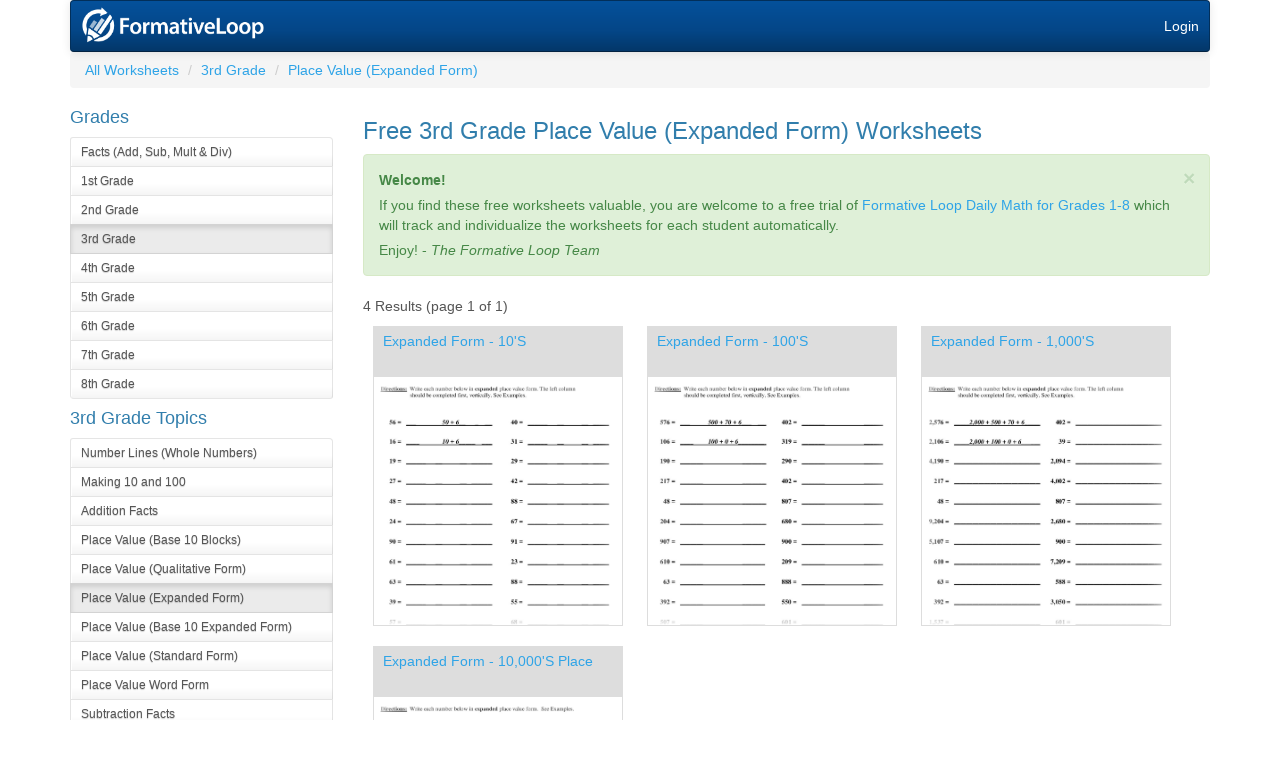

--- FILE ---
content_type: text/html; charset=utf-8
request_url: http://worksheets.formativeloop.com/free-math-worksheets/third-grade-3/place-value-expanded-form
body_size: 4324
content:

<!DOCTYPE html>
<html>
<head>
    <meta name="viewport" content="width=device-width, initial-scale=1.0">

    

    <title>
    Free
    3rd Grade
    Place Value (Expanded Form)
    Worksheets
</title>
    <link href="/favicon.ico?v=2" rel="shortcut icon" />

    <link href="/static/bootstrap/css/bootstrap.87218c016625.css" rel="stylesheet" />
    <link href="/static/css/bootstrap-cerulean-theme.min.7d9d0eb9c123.css" rel="stylesheet" />
    <link href="/static/css/font-awesome.96a73333b9c7.css" rel="stylesheet" />
    <link href="/static/css/mathjourney.1b2efe0711e7.css" rel="stylesheet" />
    <link href="/static/hijack/hijack-styles.a7cafac63295.css" rel="stylesheet" />

    <script src="/static/js/jquery-2.1.1.min.e40ec2161fe7.js"></script>
    <script src="/static/bootstrap/js/bootstrap.min.75824c3d2e60.js"></script>
    <script src="/static/js/mustache.1b9871af7af9.js"></script>
    <script src="/static/libs/django.mustache.fb883dd5d4a9.js"></script>

    

    
    <script type="text/javascript">(function(e,b){if(!b.__SV){var a,f,i,g;window.mixpanel=b;a=e.createElement("script");a.type="text/javascript";a.async=!0;a.src=("https:"===e.location.protocol?"https:":"http:")+'//cdn.mxpnl.com/libs/mixpanel-2.2.min.js';f=e.getElementsByTagName("script")[0];f.parentNode.insertBefore(a,f);b._i=[];b.init=function(a,e,d){function f(b,h){var a=h.split(".");2==a.length&&(b=b[a[0]],h=a[1]);b[h]=function(){b.push([h].concat(Array.prototype.slice.call(arguments,0)))}}var c=b;"undefined"!==
typeof d?c=b[d]=[]:d="mixpanel";c.people=c.people||[];c.toString=function(b){var a="mixpanel";"mixpanel"!==d&&(a+="."+d);b||(a+=" (stub)");return a};c.people.toString=function(){return c.toString(1)+".people (stub)"};i="disable track track_pageview track_links track_forms register register_once alias unregister identify name_tag set_config people.set people.increment people.append people.track_charge people.clear_charges people.delete_user".split(" ");for(g=0;g<i.length;g++)f(c,i[g]);b._i.push([a,
e,d])};b.__SV=1.2}})(document,window.mixpanel||[]);
    mixpanel.init('bbeffd19c59183b685974aa7a7b48a49');
    
    </script>


    

    
        <script>
            window.csrf_token = 'jhkEjKqNEUuAk1dRnQ7fqgtBiLsawFDpesi68yc2it5dJA3k6myWAqoq4pww0FZS';
        </script>
    

    
    <script>
        jQuery(window).load(function () {
            setTimeout(function () { // so that loadEventEnd will have happened
                if (typeof mixpanel != "undefined") {
                    var data = {
                        'scheme': 'third-grade-3',
                        'unit': 'place-value-expanded-form',
                    };
                    if (window.performance && window.performance.timing) {
                        jQuery.extend(data, {
                            'timetotal': window.performance.timing.loadEventEnd - window.performance.timing.navigationStart,
                            'timeresponse': window.performance.timing.responseEnd - window.performance.timing.requestStart,
                            'timedom': window.performance.timing.domComplete - window.performance.timing.domContentLoadedEventStart
                        });
                    }
                    mixpanel.track('seo-view-worksheets', data);
                }
            }, 100); //setTimeout
        });
    </script>


    <!-- Google Analytics -->
    <script>
      (function(i,s,o,g,r,a,m){i['GoogleAnalyticsObject']=r;i[r]=i[r]||function(){
      (i[r].q=i[r].q||[]).push(arguments)},i[r].l=1*new Date();a=s.createElement(o),
      m=s.getElementsByTagName(o)[0];a.async=1;a.src=g;m.parentNode.insertBefore(a,m)
      })(window,document,'script','//www.google-analytics.com/analytics.js','ga');
      ga('create', 'UA-65618998-1', 'auto');
      ga('send', 'pageview');
    </script>

    
    </script>

    
        <!-- Intercom disabled on internal IP address

<script id="IntercomSettingsScriptTag">
  window.intercomSettings = {"app_id": "pm5z5nkt", "created_at": null};
</script>
<script>(function(){var w=window;var ic=w.Intercom;if(typeof ic==="function"){ic('reattach_activator');ic('update',intercomSettings);}else{var d=document;var i=function(){i.c(arguments)};i.q=[];i.c=function(args){i.q.push(args)};w.Intercom=i;function l(){var s=d.createElement('script');s.type='text/javascript';s.async=true;s.src='https://static.intercomcdn.com/intercom.v1.js';var x=d.getElementsByTagName('script')[0];x.parentNode.insertBefore(s,x);}if(w.attachEvent){w.attachEvent('onload',l);}else{w.addEventListener('load',l,false);}}})()</script>

-->
    

    

</head>
<body>


<script>Mustache.TEMPLATES=Mustache.TEMPLATES||{};Mustache.TEMPLATES['notification']='<div class="alert alert-{{{class}}} alert-dismissable">\n    <button type="button" class="close" data-dismiss="alert" aria-hidden="true">&times;</button>\n    <div class="notification-title">{{{title}}}</div>\n    {{{#description}}}\n    <div class="notification-description">{{{description}}}</div>\n    {{{/description}}}\n</div>';</script>
<div id="container" class="container" style="padding-bottom:30px;">
        <nav class="navbar navbar-inverse hidden-print" role="navigation" style="margin-bottom:0px">
            <a href="/redirector/">
                <img style="width: 200px;" src="/static/images/brand/FormativeLoop_White_Wide.37259201d11b.png">
            </a>
            
                <p class="navbar-text navbar-right" style="margin-right:10px">
                    <a href="/accounts/login/" class="navbar-link">Login</a>
                </p>
            

        </nav>
        <img class="visible-print" style="display:none;height:80px;" src="/static/images/brand/FormativeLoop_Color_Wide.f3da97a910e3.jpg">
        
        
            <div id="notifications">
                
            </div>
        
        

    <div>
    <ol class="breadcrumb" style="">

        <li><a tabindex="-1" href="/free-math-worksheets">All Worksheets</a></li>

        
            <li><a tabindex="-1" href="/free-math-worksheets/third-grade-3">3rd Grade</a></li>
        

        
            <li><a tabindex="-1" href="/free-math-worksheets/third-grade-3/place-value-expanded-form">Place Value (Expanded Form)</a></li>
        

        
    </ol>
</div>



<div class="row">
    <div class="col-md-3">
        
    <h4>Grades</h4>
    <div class="btn-group-vertical" role="group" style="width:100%">
        
            <a class="btn btn-sm btn-default "
               style="text-align:left; white-space:normal; word-wrap: break-word;"
               href="/free-math-worksheets/math-facts">Facts (Add, Sub, Mult &amp; Div)</a>
        
            <a class="btn btn-sm btn-default "
               style="text-align:left; white-space:normal; word-wrap: break-word;"
               href="/free-math-worksheets/first-grade-1">1st Grade</a>
        
            <a class="btn btn-sm btn-default "
               style="text-align:left; white-space:normal; word-wrap: break-word;"
               href="/free-math-worksheets/second-grade-2">2nd Grade</a>
        
            <a class="btn btn-sm btn-default active"
               style="text-align:left; white-space:normal; word-wrap: break-word;"
               href="/free-math-worksheets/third-grade-3">3rd Grade</a>
        
            <a class="btn btn-sm btn-default "
               style="text-align:left; white-space:normal; word-wrap: break-word;"
               href="/free-math-worksheets/fourth-grade-4">4th Grade</a>
        
            <a class="btn btn-sm btn-default "
               style="text-align:left; white-space:normal; word-wrap: break-word;"
               href="/free-math-worksheets/fifth-grade-5">5th Grade</a>
        
            <a class="btn btn-sm btn-default "
               style="text-align:left; white-space:normal; word-wrap: break-word;"
               href="/free-math-worksheets/sixth-grade-6">6th Grade</a>
        
            <a class="btn btn-sm btn-default "
               style="text-align:left; white-space:normal; word-wrap: break-word;"
               href="/free-math-worksheets/seventh-grade-7">7th Grade</a>
        
            <a class="btn btn-sm btn-default "
               style="text-align:left; white-space:normal; word-wrap: break-word;"
               href="/free-math-worksheets/eighth-grade-8">8th Grade</a>
        
    </div>

    
        <h4>3rd Grade Topics</h4>
        <div class="btn-group-vertical" role="group" style="width:100%">
            
                
                    <a class="btn btn-sm btn-default "
                       style="text-align:left; white-space:normal; word-wrap: break-word;"
                       href="/free-math-worksheets/third-grade-3/number-lines-whole-numbers">Number Lines (Whole Numbers)</a>
                
            
                
                    <a class="btn btn-sm btn-default "
                       style="text-align:left; white-space:normal; word-wrap: break-word;"
                       href="/free-math-worksheets/third-grade-3/making-10-and-100">Making 10 and 100</a>
                
            
                
                    <a class="btn btn-sm btn-default "
                       style="text-align:left; white-space:normal; word-wrap: break-word;"
                       href="/free-math-worksheets/third-grade-3/addition-facts">Addition Facts</a>
                
            
                
                    <a class="btn btn-sm btn-default "
                       style="text-align:left; white-space:normal; word-wrap: break-word;"
                       href="/free-math-worksheets/third-grade-3/place-value-base-10-blocks">Place Value (Base 10 Blocks)</a>
                
            
                
                    <a class="btn btn-sm btn-default "
                       style="text-align:left; white-space:normal; word-wrap: break-word;"
                       href="/free-math-worksheets/third-grade-3/place-value-qualitative-form">Place Value (Qualitative Form)</a>
                
            
                
                    <a class="btn btn-sm btn-default active"
                       style="text-align:left; white-space:normal; word-wrap: break-word;"
                       href="/free-math-worksheets/third-grade-3/place-value-expanded-form">Place Value (Expanded Form)</a>
                
            
                
                    <a class="btn btn-sm btn-default "
                       style="text-align:left; white-space:normal; word-wrap: break-word;"
                       href="/free-math-worksheets/third-grade-3/place-value-base-10-expanded-form">Place Value (Base 10 Expanded Form)</a>
                
            
                
                    <a class="btn btn-sm btn-default "
                       style="text-align:left; white-space:normal; word-wrap: break-word;"
                       href="/free-math-worksheets/third-grade-3/place-value-standard-form">Place Value (Standard Form)</a>
                
            
                
                    <a class="btn btn-sm btn-default "
                       style="text-align:left; white-space:normal; word-wrap: break-word;"
                       href="/free-math-worksheets/third-grade-3/place-value-word-form">Place Value Word Form</a>
                
            
                
                    <a class="btn btn-sm btn-default "
                       style="text-align:left; white-space:normal; word-wrap: break-word;"
                       href="/free-math-worksheets/third-grade-3/subtraction-facts">Subtraction Facts</a>
                
            
                
                    <a class="btn btn-sm btn-default "
                       style="text-align:left; white-space:normal; word-wrap: break-word;"
                       href="/free-math-worksheets/third-grade-3/rounding">Rounding</a>
                
            
                
                    <a class="btn btn-sm btn-default "
                       style="text-align:left; white-space:normal; word-wrap: break-word;"
                       href="/free-math-worksheets/third-grade-3/number-lines-large-numbers">Number Lines (Large Numbers)</a>
                
            
                
                    <a class="btn btn-sm btn-default "
                       style="text-align:left; white-space:normal; word-wrap: break-word;"
                       href="/free-math-worksheets/third-grade-3/ordering-and-comparing">Ordering and Comparing</a>
                
            
                
                    <a class="btn btn-sm btn-default "
                       style="text-align:left; white-space:normal; word-wrap: break-word;"
                       href="/free-math-worksheets/third-grade-3/addition-models-sums-and-estimating">Addition (Models, Sums and Estimating)</a>
                
            
                
                    <a class="btn btn-sm btn-default "
                       style="text-align:left; white-space:normal; word-wrap: break-word;"
                       href="/free-math-worksheets/third-grade-3/subtraction-models-differences-and-estimating">Subtraction (Models, Differences and Estimating)</a>
                
            
                
                    <a class="btn btn-sm btn-default "
                       style="text-align:left; white-space:normal; word-wrap: break-word;"
                       href="/free-math-worksheets/third-grade-3/multiplication-facts">Multiplication Facts</a>
                
            
                
                    <a class="btn btn-sm btn-default "
                       style="text-align:left; white-space:normal; word-wrap: break-word;"
                       href="/free-math-worksheets/third-grade-3/multiplication-models-and-units">Multiplication Models and Units</a>
                
            
                
                    <a class="btn btn-sm btn-default "
                       style="text-align:left; white-space:normal; word-wrap: break-word;"
                       href="/free-math-worksheets/third-grade-3/perimeter">Perimeter</a>
                
            
                
                    <a class="btn btn-sm btn-default "
                       style="text-align:left; white-space:normal; word-wrap: break-word;"
                       href="/free-math-worksheets/third-grade-3/area">Area</a>
                
            
                
                    <a class="btn btn-sm btn-default "
                       style="text-align:left; white-space:normal; word-wrap: break-word;"
                       href="/free-math-worksheets/third-grade-3/fractions">Fractions</a>
                
            
                
                    <a class="btn btn-sm btn-default "
                       style="text-align:left; white-space:normal; word-wrap: break-word;"
                       href="/free-math-worksheets/third-grade-3/division-facts">Division Facts</a>
                
            
                
                    <a class="btn btn-sm btn-default "
                       style="text-align:left; white-space:normal; word-wrap: break-word;"
                       href="/free-math-worksheets/third-grade-3/time">Time</a>
                
            
                
                    <a class="btn btn-sm btn-default "
                       style="text-align:left; white-space:normal; word-wrap: break-word;"
                       href="/free-math-worksheets/third-grade-3/money">Money</a>
                
            
                
                    <a class="btn btn-sm btn-default "
                       style="text-align:left; white-space:normal; word-wrap: break-word;"
                       href="/free-math-worksheets/third-grade-3/place-value-expansion-and-decomposition">Place Value (Expansion and Decomposition)</a>
                
            
                
                    <a class="btn btn-sm btn-default "
                       style="text-align:left; white-space:normal; word-wrap: break-word;"
                       href="/free-math-worksheets/third-grade-3/vocabulary-and-3d-shapes">Vocabulary and 3D Shapes</a>
                
            
                
                    <a class="btn btn-sm btn-default "
                       style="text-align:left; white-space:normal; word-wrap: break-word;"
                       href="/free-math-worksheets/third-grade-3/halves-doubles-and-more">Halves, Doubles and More</a>
                
            
                
                    <a class="btn btn-sm btn-default "
                       style="text-align:left; white-space:normal; word-wrap: break-word;"
                       href="/free-math-worksheets/third-grade-3/place-value-relative-movement">Place Value (Relative Movement)</a>
                
            
                
                    <a class="btn btn-sm btn-default "
                       style="text-align:left; white-space:normal; word-wrap: break-word;"
                       href="/free-math-worksheets/third-grade-3/finding-the-missing-factor">Finding the Missing Factor</a>
                
            
                
                    <a class="btn btn-sm btn-default "
                       style="text-align:left; white-space:normal; word-wrap: break-word;"
                       href="/free-math-worksheets/third-grade-3/making-100-to-10000-level-2">Making 100 to 10,000 - Level 2</a>
                
            
                
                    <a class="btn btn-sm btn-default "
                       style="text-align:left; white-space:normal; word-wrap: break-word;"
                       href="/free-math-worksheets/third-grade-3/division-computations">Division Computations</a>
                
            
        </div>
    

    </div>
    <div class="col-md-9">

        <h1 class="h3">
            Free
            3rd Grade
            Place Value (Expanded Form)
            Worksheets
        </h1>


        <div class="alert alert-success alert-dismissable">
            <button type="button" class="close" data-dismiss="alert" aria-label="Close"><span aria-hidden="true" style="font-weight:bold;">&times;</span></button>
            <p><b>Welcome!</b></p>

            <p>If you find these free worksheets valuable, you are welcome to a free trial of
                <a href="https://formativeloop.com">Formative Loop Daily Math for Grades 1-8</a> which will track and individualize the
                worksheets for each student automatically.</p>

            <p>Enjoy! - <i>The Formative Loop Team</i></p>
        </div>

        <div>
          4 Results (page 1 of 1)
        </div>

        <div>
        
            <a href="/free-math-worksheets/third-grade-3/place-value-expanded-form/expanded-form-10s">
            <div style="display:inline-block; width:250px; margin:10px;">
                <div style="padding:5px 10px 0px 10px; height:60px; margin-bottom:-10px; background-color:#ddd;">Expanded Form - 10&#39;S</div>
                <div style="overflow:hidden;
                            border:1px solid #ddd;
                            width:100%;
                            height:250px;
                            text-align:center;
                            background-image: url('/static/schemes/CelestialNumeracy2014/3rd%20Grade%20Single%20Stream%20v2/05%20Place%20Value%20%28Expanded%20Form%29/01%20Expanded%20Form%20-%2010%27s/PV%20-%20Expanded%20Form%201%20-%20Tens%20Place_01_01-0.jpg');
                            background-size: 285px;
                            background-position-y: -25px;
                            background-position-x: center;
                            background-repeat: no-repeat;
                            box-shadow: 0px -4px 20px 7px white inset; ">
                </div>
            </div>
            </a>
        
            <a href="/free-math-worksheets/third-grade-3/place-value-expanded-form/expanded-form-100s">
            <div style="display:inline-block; width:250px; margin:10px;">
                <div style="padding:5px 10px 0px 10px; height:60px; margin-bottom:-10px; background-color:#ddd;">Expanded Form - 100&#39;S</div>
                <div style="overflow:hidden;
                            border:1px solid #ddd;
                            width:100%;
                            height:250px;
                            text-align:center;
                            background-image: url('/static/schemes/CelestialNumeracy2014/3rd%20Grade%20Single%20Stream%20v2/05%20Place%20Value%20%28Expanded%20Form%29/02%20Expanded%20Form%20-%20100%27s/PV%20-%20Expanded%20Form%202%20-%20Hundreds%20Place%20_02_01-0.jpg');
                            background-size: 285px;
                            background-position-y: -25px;
                            background-position-x: center;
                            background-repeat: no-repeat;
                            box-shadow: 0px -4px 20px 7px white inset; ">
                </div>
            </div>
            </a>
        
            <a href="/free-math-worksheets/third-grade-3/place-value-expanded-form/expanded-form-1000s">
            <div style="display:inline-block; width:250px; margin:10px;">
                <div style="padding:5px 10px 0px 10px; height:60px; margin-bottom:-10px; background-color:#ddd;">Expanded Form - 1,000&#39;S</div>
                <div style="overflow:hidden;
                            border:1px solid #ddd;
                            width:100%;
                            height:250px;
                            text-align:center;
                            background-image: url('/static/schemes/CelestialNumeracy2014/3rd%20Grade%20Single%20Stream%20v2/05%20Place%20Value%20%28Expanded%20Form%29/03%20Expanded%20Form%20-%201%2C000%27s/PV%20-%20Expanded%20Form%203%20-%20Thousands%20Place%20_03_01-0.jpg');
                            background-size: 285px;
                            background-position-y: -25px;
                            background-position-x: center;
                            background-repeat: no-repeat;
                            box-shadow: 0px -4px 20px 7px white inset; ">
                </div>
            </div>
            </a>
        
            <a href="/free-math-worksheets/third-grade-3/place-value-expanded-form/expanded-form-10000s-place">
            <div style="display:inline-block; width:250px; margin:10px;">
                <div style="padding:5px 10px 0px 10px; height:60px; margin-bottom:-10px; background-color:#ddd;">Expanded Form - 10,000&#39;S Place</div>
                <div style="overflow:hidden;
                            border:1px solid #ddd;
                            width:100%;
                            height:250px;
                            text-align:center;
                            background-image: url('/static/schemes/CelestialNumeracy2014/3rd%20Grade%20Single%20Stream%20v2/05%20Place%20Value%20%28Expanded%20Form%29/04%20Expanded%20Form%20-%2010%2C000%27s%20Place/PV%20-%20Expanded%20Form%204%20-%20Ten%20Thou_01_01-0.jpg');
                            background-size: 285px;
                            background-position-y: -25px;
                            background-position-x: center;
                            background-repeat: no-repeat;
                            box-shadow: 0px -4px 20px 7px white inset; ">
                </div>
            </div>
            </a>
        
        </div>

        <div style="width:100%; text-align:center">
        
        
        </div>

    </div>
</div>


</div>
</body>
</html>


--- FILE ---
content_type: text/css
request_url: http://worksheets.formativeloop.com/static/css/mathjourney.1b2efe0711e7.css
body_size: 1791
content:
.gradebox {
    display: inline-block;
    width:9px;
    height: 14px;
    margin-bottom: 0px;
    /*border: 1px solid #CCCCCC;*/
    border-left: 1px solid white;
    /*margin-left: -1px;*/
}

.gradebox.assessment {
    width: 12px;
}

.gradebox.is_current {
    height: 18px;
    margin-bottom:-3px;
    border: 2px solid black;
}

.gradebox.assessment.is_current {
    width:12px;
}

.gradebox.exercise.is_current {
    width:12px;
}

ol.breadcrumb {
    margin-bottom:10px;
}

div.notification-title {
    font-size: 20px;
    font-weight: bold;
    margin-bottom:10px;
}
div.notification-description {

}

.viewgraders th, .viewgraders td {
    padding: 5px;
}

#district-analytics, #district-analytics td, #district-analytics th {
    border: 1px solid #aaaaaa;
}
#district-analytics td, #district-analytics th {
    padding: 5px;
}







/* Fixed table header, from: http://stackoverflow.com/questions/4709390/table-header-to-stay-fixed-at-the-top-when-user-scrolls-it-out-of-view-with-jque */
#classroom-table-fixed-header {
    position: fixed;
    top: 0px; display:none;
    background-color:white;
}




/* Rotated table headers */
/* from: http://jimmybonney.com/articles/column_header_rotation_css/ */

.table-header-rotated th.rotate-45{
  height: 140px;
  min-width: 25px;
  position: relative;
  vertical-align: bottom;
  padding: 0;
  font-size: 12px;
  line-height: 0.85;
  font-weight: normal;
}

.table-header-rotated th.rotate-45 > div{
  position: relative;
  top: 0px;
  left: 70px; /* 80 * tan(45) / 2 = 40 where 80 is the height on the cell and 45 is the transform angle*/
  height: 100%;
  -ms-transform:skew(-45deg,0deg);
  -moz-transform:skew(-45deg,0deg);
  -webkit-transform:skew(-45deg,0deg);
  -o-transform:skew(-45deg,0deg);
  transform:skew(-45deg,0deg);
  overflow: hidden;
  border-left: 1px solid #dddddd;
  border-right: 1px solid #dddddd;
  border-bottom: 1px solid #dddddd;
    background-color: white;
}

.table-header-rotated th.rotate-45 span {
  -ms-transform:skew(45deg,0deg) rotate(315deg);
  -moz-transform:skew(45deg,0deg) rotate(315deg);
  -webkit-transform:skew(45deg,0deg) rotate(315deg);
  -o-transform:skew(45deg,0deg) rotate(315deg);
  transform:skew(45deg,0deg) rotate(315deg);
  position: absolute;
  bottom: 64px; /* 40 cos(45) = 28 with an additional 2px margin*/
  left: -67px; /*Because it looked good, but there is probably a mathematical link here as well*/
  display: inline-block;
  /* width: 100%; */
  width: 170px; /* 80 / cos(45) - 40 cos (45) = 85 where 80 is the height of the cell, 40 the width of the cell and 45 the transform angle*/
  text-align: left;
  /* white-space: nowrap; /*whether to display in one line or not*/
}

.table-header-rotated tbody td {
    border-right: 1px solid #dddddd;
}

.fixed-col {
    position: absolute;
    width: 200px;
    overflow-x: hidden;
    background-color: inherit;
}

#classroom-table-fixed-header {
    z-index: 1020;
    overflow: hidden;
    width: 1000px;
}

#grading button.select-grade {
    width: 100px;
    margin-bottom: 10px;
    font-weight: normal;
    text-align: left;
    opacity: 0.7;
}

#grading button label {
    margin: 0px;
    font-weight: normal;
}

.twocols {
    -webkit-column-count: 2;
      -moz-column-count: 2;
           column-count: 2;

   -webkit-column-gap: 20px;
      -moz-column-gap: 20px;
           column-gap: 20px;
}


#graderform label {
    width: 100px;
    text-align: right;
}

#graderform #id_email {
    width: 300px;
}

#graderform #submit {
    margin-left: 100px;
}

#schoolform label {
    width: 200px;
    text-align: right;
}

#schoolform #submit {
    margin-left: 200px;
}

#schoolform #id_long_name {
    width: 300px;
}


#grading-summary h3 {
    margin-top: 0px;
}
#grading-summary h4 {
    margin-top: 20px;
    font-size: 14px;
}
#grading-summary .student-name {
    font-size: 12px;
}
#grading-summary .notes {
    margin-left: 15px;
}

form.add-user-form {
    margin-top:10px;
}

.add-user-form .errorlist, #schoolform .errorlist {
    display:none;
}

.add-user-form li {
    display: inline;
    margin: 0px 5px;
}

.form-error input, .form-error select {
    border: 2px red solid;
}

table.classlist-example td, table.classlist-example th {
    padding: 0px 5px;
}


/* http://www.abeautifulsite.net/whipping-file-inputs-into-shape-with-bootstrap-3/ */
.btn-file {
    position: relative;
    overflow: hidden;
}
.btn-file input[type=file] {
    position: absolute;
    top: 0;
    right: 0;
    min-width: 100%;
    min-height: 100%;
    font-size: 100px;
    text-align: right;
    filter: alpha(opacity=0);
    opacity: 0;
    outline: none;
    background: white;
    cursor: inherit;
    display: block;
}



.prospect-created {
    font-size:10px;
    color:#aaa;
}

.prospect-email-sent {
    font-size:10px;
    color:#aaa;
}

a.show-pdf {
    color: #ccc;
}

div.welcome li {
    margin: 5px 0px;
}

div.popover-content {
    line-height: 1.1;
}

.asteriskField {
    display: none;
}

/* Printing */
@media print {

  a[href]:after {
    content: none !important;
  }

  .gradebox {
      width: 5px !important;
      -webkit-print-color-adjust: exact;
  }

  .table-header-rotated th.rotate-45 {
      font-size:8px;
      min-width:30px;
  }
}


input.form-control, select.form-control, textarea.form-control, input[type=password] {
    font-size: 16px;
}

#leftMenu li {
    font-size: 12px;
}

#leftMenu li a {
    padding: 2px 10px;
}

#leftMenu .divider {
    margin: 2px 0
}

--- FILE ---
content_type: text/plain
request_url: https://www.google-analytics.com/j/collect?v=1&_v=j102&a=169769267&t=pageview&_s=1&dl=http%3A%2F%2Fworksheets.formativeloop.com%2Ffree-math-worksheets%2Fthird-grade-3%2Fplace-value-expanded-form&ul=en-us%40posix&dt=Free%203rd%20Grade%20Place%20Value%20(Expanded%20Form)%20Worksheets&sr=1280x720&vp=1280x720&_u=IEBAAEABAAAAACAAI~&jid=398919798&gjid=632196721&cid=1062460809.1767719594&tid=UA-65618998-1&_gid=738411466.1767719594&_r=1&_slc=1&z=1040438547
body_size: -289
content:
2,cG-0EDV0W96Z0

--- FILE ---
content_type: text/javascript
request_url: http://worksheets.formativeloop.com/static/libs/django.mustache.fb883dd5d4a9.js
body_size: 1430
content:
(function(Mustache) {
    /**
     * CachedTemplate
     *
     * Stores the text of a template
     */
    var CachedTemplate = function(template, partials) {
        var self = this;

        /**
         * CachedTemplate.template
         * 
         * The text of the template.
         */
        self.template = template;
        
        /**
         * CachedTemplate.partials
         * 
         * An object containing the text of partials used in the template.
         */
        self.partials = partials;

        /**
         * CachedTemplate.render(view, partials, send_fun)
         * 
         * Turns this template into HTML using the given view data.
         */
        self.render = function(view, partials, send_fun) {

            // Use either the parials specified, or the entire set of templates
            // stored in Mustache.TEMPLATES
            partials = partials || self.partials || Mustache.TEMPLATES;

            return Mustache.to_html(self.template, view, partials, send_fun);
        };
    };

    /**
     * Mustache.template(name)
     * 
     * Creates and returns a new CachedTemplate object containing the template
     * referred to by the given name.  Looks for the template in the 
     * Mustache.TEMPLATES object.
     */
    Mustache.template = function(name) {
        var template = Mustache.TEMPLATES[name];
        return new CachedTemplate(template);
    };

})(Mustache);
